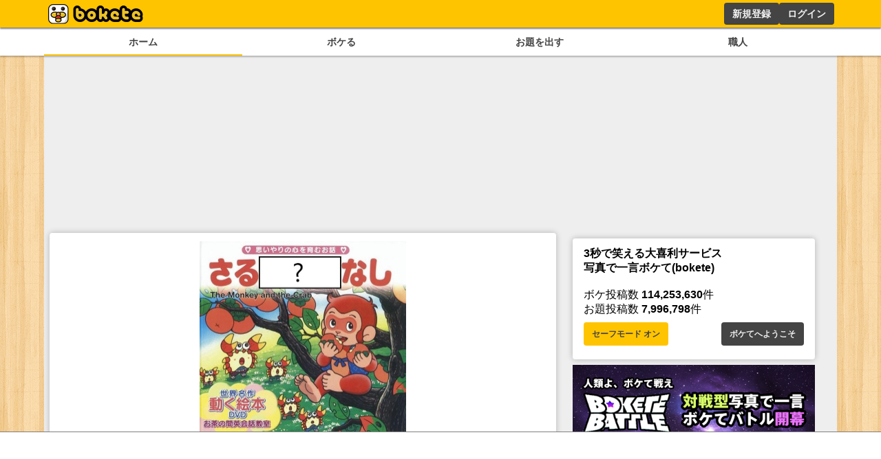

--- FILE ---
content_type: text/html; charset=utf-8
request_url: https://www.google.com/recaptcha/api2/aframe
body_size: 265
content:
<!DOCTYPE HTML><html><head><meta http-equiv="content-type" content="text/html; charset=UTF-8"></head><body><script nonce="OY7vdqMDwYBnvz4emm8l_w">/** Anti-fraud and anti-abuse applications only. See google.com/recaptcha */ try{var clients={'sodar':'https://pagead2.googlesyndication.com/pagead/sodar?'};window.addEventListener("message",function(a){try{if(a.source===window.parent){var b=JSON.parse(a.data);var c=clients[b['id']];if(c){var d=document.createElement('img');d.src=c+b['params']+'&rc='+(localStorage.getItem("rc::a")?sessionStorage.getItem("rc::b"):"");window.document.body.appendChild(d);sessionStorage.setItem("rc::e",parseInt(sessionStorage.getItem("rc::e")||0)+1);localStorage.setItem("rc::h",'1769074339072');}}}catch(b){}});window.parent.postMessage("_grecaptcha_ready", "*");}catch(b){}</script></body></html>

--- FILE ---
content_type: application/javascript; charset=utf-8
request_url: https://fundingchoicesmessages.google.com/f/AGSKWxUNFLrRDO7nNiRYAT8X1G76vfAClUTkmLpeVxn3nSX7WpzU6BkZczWiuMo7LNHtmi-vbUywmPptSAPnFYn7pQ51yUCkkbXnzykoHz04_SAMebcywFrYvRL3avGES68qQiObyltHhI0uFrXcT_TjIWfsg0xKSfS6ZicRiX3z0jtFJ7PNRoEXwPdUXuGq/_/ad-builder._request_ad./adbot728./popu.js/adframe728b.
body_size: -1289
content:
window['a21b6c86-bf24-4e88-a3ed-622833e7507e'] = true;